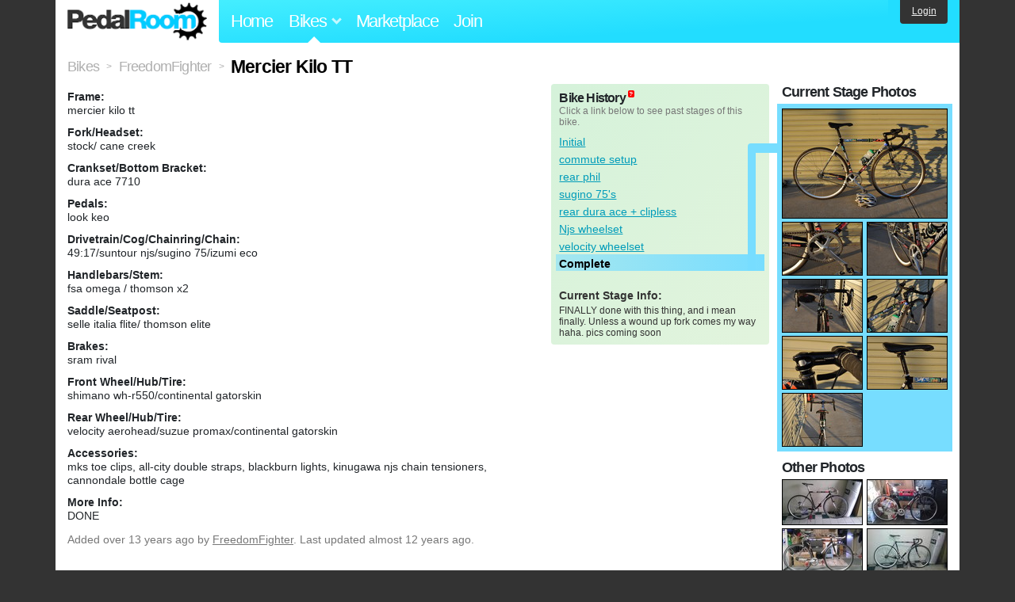

--- FILE ---
content_type: text/html; charset=utf-8
request_url: https://www.pedalroom.com/bike/mercier-kilo-tt-6704
body_size: 6579
content:
<!DOCTYPE html>
<html lang="en">
<head>
  <meta charset="utf-8">
  <meta name="viewport" content="width=device-width, initial-scale=1, shrink-to-fit=no">
  <title>Mercier Kilo TT - Pedal Room</title>
  
  <meta http-equiv="Content-Type" content="text/html; charset=UTF-8" />
  <meta http-equiv="Content-Language" content="en-us" />
  <meta property="og:type" content="article" /><meta property="og:site_name" content="Pedal Room" /><meta property="og:url" content="https://www.pedalroom.com/bike/mercier-kilo-tt-6704" /><meta property="og:title" content="Mercier Kilo TT" /><meta property="fb:page_id" content="59878757957" /><meta name="twitter:card" content="summary_large_image"><meta name="twitter:site" content="@pedalroom"><meta name="twitter:description" content="Added by FreedomFighter on Jul 16 2012."><meta property="og:image" content="http://www.pedalroom.com/p/mercier-kilo-tt-6704_26.jpg" />
  <link rel="search" type="application/opensearchdescription+xml" title="Pedal Room" href="/opensearch.xml" />
  <link rel="shortcut icon" href="/img/favicon.gif" />
  <link rel="canonical" href="https://www.pedalroom.com/bike/mercier-kilo-tt-6704" />
  <meta property="fb:app_id" content="109629149092601" />
  <link rel="stylesheet" media="screen" href="/assets/application_new-74ba1a8bed4caf9e25d50f8cde770cf9e579cbfa3c6df7e392040478e958f8a3.css" />
<link rel="stylesheet" media="screen" href="/assets/bikes-1a157b8f1d165fb9ca3b7372245e560e692aa78159b5c57df27b4d49a59ef0d6.css" />
<link rel="stylesheet" media="screen" href="/assets/new/standalone/bikes-7863d5c6d40080187ed01d2f3b89486e462881533289c3928ea9ba8973ed2d37.css" />

  <script src="/assets/application_new-b6f227be0905e22ec5d6b062435af11d9762a25981cea92d3e4615966c3d2096.js"></script>
<script src="/assets/bikes-a0451a63ec0f1f467d3a10aba5484f11818b9b25258608b0ea12be7bcddcd121.js"></script>
<script src="/assets/bikes_comments-29b573de7ead474851927aa9f2d885f3b27f0c138774e7b474eef676b2c962f3.js"></script>

  <script type="text/javascript">var _gaq = _gaq || [];
_gaq.push(['_setAccount', 'UA-7463617-2']);
_gaq.push(['_trackPageview']);

(function() {
var ga = document.createElement('script');
ga.src = ('https:' == document.location.protocol ? 'https://ssl' : 'http://www') + '.google-analytics.com/ga.js';
ga.setAttribute('async', 'true');
document.documentElement.firstChild.appendChild(ga);
})();</script>
  <meta name="csrf-param" content="authenticity_token" />
<meta name="csrf-token" content="VEMrIBrDBiO6BATf+H+rChPXTEbuPKTRouul4dKMZ8xsneWXLg+s3ZZB6uUHTT3D/P/6SZN9VebUMoEaHL2VGA==" />
  
</head>
<body>
<div class="master-container">
<header class="container">
    <div class="row">
      <div class="col-md-auto">
          <a href="/" class="home" title="Pedal Room home">Pedal Room</a>
      </div>
      <div class="col-md d-flex align-items-center" id="nav-menu">
        <nav aria-label="Main Navigation">
          <ul class="outside-nav">
              <li class="nav-home"><a href="/" title="Pedal Room home page">Home</a></li>
            <li class="dropdown closed">
              <span class="toggle nav-highlight" id="bikes-toggle">Bikes<span class="arrow"></span></span>
              <ul class="dropdown-menu" id="bikes-dropdown">
                <li><a href="/bikes" title="Browse recently updated and new bikes, browse by category, etc.">Browse All</a></li>
                <li><a href="/bikes/by_tag" title="Browse bikes by various tags">By Tag</a></li>
                <li><a href="/bikes/search" title="Search by keywords and various search filters">Advanced Search</a></li>
              </ul>
            </li>
            <li class="nav-market"><a href="/forums/marketplace" title="Buy and sell bikes, parts, and accessories in our marketplace">Marketplace</a></li>
              <li class="nav-join"><a href="/join" title="Join for free">Join</a></li>
          </ul>
        </nav>
      </div>
      <div class="col-md-auto" id="member_details">
          <a href="/login" id="login_link" class="bg-dark text-white">Login</a>
      </div>
    </div>
</header>
<main class="container" id="content">
  <div class="row" itemscope itemtype="http://schema.org/Thing">
    <div id="main" class="col-12">
      <div class="profile_title title">
  <span class="normal" itemscope itemtype="http://data-vocabulary.org/Breadcrumb">
    <a itemprop="url" title="Browse all bikes" href="/bikes"><span class="normal" itemprop="title">Bikes</span></a>
  </span>
  <span>&gt;</span>
  <span class="normal" itemscope itemtype="http://data-vocabulary.org/Breadcrumb">
    <a itemprop="url" title="View FreedomFighter&#39;s profile" href="/members/FreedomFighter"><span class="normal" itemprop="title">FreedomFighter</span></a>
  </span>
  <span>&gt;</span>
  <h1 itemprop="name">Mercier Kilo TT</h1>
</div>
<div class="bike-content">
  <div class="bike-main">
    <div class="row">
      <div id="ss" class="col-md">

        <div id="specs"><p class="frame"><strong>Frame:</strong><br />mercier kilo tt</p><p class="fork"><strong>Fork/Headset:</strong><br />stock/ cane creek</p><p class="crankset"><strong>Crankset/Bottom Bracket:</strong><br />dura ace 7710</p><p class="pedals"><strong>Pedals:</strong><br />look keo</p><p class="drivetrain"><strong>Drivetrain/Cog/Chainring/Chain:</strong><br />49:17/suntour njs/sugino 75/izumi eco</p><p class="handlebars"><strong>Handlebars/Stem:</strong><br />fsa omega / thomson x2</p><p class="saddle"><strong>Saddle/Seatpost:</strong><br />selle italia flite/ thomson elite</p><p class="brakes"><strong>Brakes:</strong><br />sram rival</p><p class="front_wheel"><strong>Front Wheel/Hub/Tire:</strong><br />shimano wh-r550/continental gatorskin</p><p class="rear_wheel"><strong>Rear Wheel/Hub/Tire:</strong><br />velocity aerohead/suzue promax/continental gatorskin</p><p class="accessories"><strong>Accessories:</strong><br />mks toe clips, all-city double straps, blackburn lights, kinugawa njs chain tensioners, cannondale bottle cage</p><p class="more_info"><strong>More Info:</strong><br />DONE</p></div>
      </div>
        <div id="history" class="col-md-5 col-xl-4 mb-2">
          <div class="history-container">
            <h2>Bike History</h2>
            <p>Click a link below to see past stages of this bike.</p>
            <script>
//<![CDATA[
pedalroom.bikes.spec_key_mappings = jQuery.parseJSON('[{"db_key":"v1","readable_key":"frame","label":"Frame"},{"db_key":"v2","readable_key":"fork","label":"Fork/Headset"},{"db_key":"v3","readable_key":"crankset","label":"Crankset/Bottom Bracket"},{"db_key":"v4","readable_key":"pedals","label":"Pedals"},{"db_key":"v5","readable_key":"drivetrain","label":"Drivetrain/Cog/Chainring/Chain"},{"db_key":"vd","readable_key":"derailleurs","label":"Derailleurs/Shifters"},{"db_key":"v6","readable_key":"handlebars","label":"Handlebars/Stem"},{"db_key":"v7","readable_key":"saddle","label":"Saddle/Seatpost"},{"db_key":"v8","readable_key":"brakes","label":"Brakes"},{"db_key":"v9","readable_key":"front_wheel","label":"Front Wheel/Hub/Tire"},{"db_key":"va","readable_key":"rear_wheel","label":"Rear Wheel/Hub/Tire"},{"db_key":"vb","readable_key":"accessories","label":"Accessories"},{"db_key":"vc","readable_key":"more_info","label":"More Info"}]');
pedalroom.bikes.starting_stage_id = 7817;
//]]>
</script><ol id="stage_nav"><li><a href="#" title="Initial" class="stage2734">Initial</a></li> <li><a href="#" title="commute setup" class="stage3053">commute setup</a></li> <li><a href="#" title="rear phil" class="stage3795">rear phil</a></li> <li><a href="#" title="sugino 75&#39;s" class="stage4454">sugino 75&#39;s</a></li> <li><a href="#" title="rear dura ace + clipless" class="stage4772">rear dura ace + clipless</a></li> <li><a href="#" title="Njs wheelset" class="stage5050">Njs wheelset</a></li> <li><a href="#" title="velocity wheelset" class="stage6599">velocity wheelset</a></li> <li><a href="#" title="Complete" class="stage7817 last">Complete</a></li></ol>
              <h4 class="stage_description">Current Stage Info:</h4>
              <p class="stage_description">FINALLY done with this thing, and i mean finally. Unless a wound up fork comes my way haha. pics coming soon</p>
          </div>
        </div>
    </div>

    <p class="added minor">
      Added <time datetime="2012-07-16">over 13 years ago</time> by <a title="View member, FreedomFighter" href="/members/FreedomFighter">FreedomFighter</a>.
        Last updated almost 12 years ago.
    </p>

      <a name="comments"></a>
  <h2 class="comments_title">11 Comments</h2>

  <div class="comment comment_129443" style="background-image: url(/m/9741s.jpg);">
  <a name="comment129443"></a>
  <a title="View member, LuzLeon56" class="author_photo" href="/member/LuzLeon56">LuzLeon56</a> <!-- avatar link -->
  <p class="author_info"><a title="View member, LuzLeon56" href="/member/LuzLeon56">LuzLeon56</a> says:</p>
  <p class="comment_body">Sexy!</p>
  <p class="date_info">Posted almost 12 years ago
  
  
  </p>
    <div class="comment comment_129444">
  <a name="comment129444"></a>
  <a title="View member, FreedomFighter" class="author_photo" href="/member/FreedomFighter">FreedomFighter</a> <!-- avatar link -->
  <p class="author_info"><a title="View member, FreedomFighter" href="/member/FreedomFighter">FreedomFighter</a> says:</p>
  <p class="comment_body">lol thanks!</p>
  <p class="date_info">Posted almost 12 years ago
  
  
  </p>
</div>

</div>
<div class="comment comment_114214" style="background-image: url(/m/7923s.jpg);">
  <a name="comment114214"></a>
  <a title="View member, Rzjarvis93" class="author_photo" href="/member/Rzjarvis93">Rzjarvis93</a> <!-- avatar link -->
  <p class="author_info"><a title="View member, Rzjarvis93" href="/member/Rzjarvis93">Rzjarvis93</a> says:</p>
  <p class="comment_body">just so you know it&#39;s not a tange fork, it&#39;s 4130 reynolds like the frame</p>
  <p class="date_info">Posted about 12 years ago
  
  
  </p>
    <div class="comment comment_114221">
  <a name="comment114221"></a>
  <a title="View member, FreedomFighter" class="author_photo" href="/member/FreedomFighter">FreedomFighter</a> <!-- avatar link -->
  <p class="author_info"><a title="View member, FreedomFighter" href="/member/FreedomFighter">FreedomFighter</a> says:</p>
  <p class="comment_body">oh woops, my bad. thanks!<br /></p>
  <p class="date_info">Posted about 12 years ago
  
  
  </p>
</div>

</div>
<div class="comment comment_85003" style="background-image: url(/m/6858s.jpg);">
  <a name="comment85003"></a>
  <a title="View member, NEVERSTOP" class="author_photo" href="/member/NEVERSTOP">NEVERSTOP</a> <!-- avatar link -->
  <p class="author_info"><a title="View member, NEVERSTOP" href="/member/NEVERSTOP">NEVERSTOP</a> says:</p>
  <p class="comment_body">Sweet</p>
  <p class="date_info">Posted almost 13 years ago
  
  
  </p>
    <div class="comment comment_85004">
  <a name="comment85004"></a>
  <a title="View member, FreedomFighter" class="author_photo" href="/member/FreedomFighter">FreedomFighter</a> <!-- avatar link -->
  <p class="author_info"><a title="View member, FreedomFighter" href="/member/FreedomFighter">FreedomFighter</a> says:</p>
  <p class="comment_body">Thanks!<br /></p>
  <p class="date_info">Posted almost 13 years ago
  
  
  </p>
</div>

</div>
<div class="comment comment_73783" style="background-image: url(/m/3657s.jpg);">
  <a name="comment73783"></a>
  <a title="View member, dcondankz68" class="author_photo" href="/member/dcondankz68">dcondankz68</a> <!-- avatar link -->
  <p class="author_info"><a title="View member, dcondankz68" href="/member/dcondankz68">dcondankz68</a> says:</p>
  <p class="comment_body">it will great if you change it to quill stem, i promise</p>
  <p class="date_info">Posted almost 13 years ago
  
  
  </p>
    <div class="comment comment_73786">
  <a name="comment73786"></a>
  <a title="View member, FreedomFighter" class="author_photo" href="/member/FreedomFighter">FreedomFighter</a> <!-- avatar link -->
  <p class="author_info"><a title="View member, FreedomFighter" href="/member/FreedomFighter">FreedomFighter</a> says:</p>
  <p class="comment_body">yeah, im kind of deciding. i already have a tange  threaded 1 inch headset but i&#39;d still need a new fork. thanks for your opinion though!</p>
  <p class="date_info">Posted almost 13 years ago
  
  
  </p>
</div>
<div class="comment comment_73842" style="background-image: url(/m/3657s.jpg);">
  <a name="comment73842"></a>
  <a title="View member, dcondankz68" class="author_photo" href="/member/dcondankz68">dcondankz68</a> <!-- avatar link -->
  <p class="author_info"><a title="View member, dcondankz68" href="/member/dcondankz68">dcondankz68</a> says:</p>
  <p class="comment_body">DO IT!</p>
  <p class="date_info">Posted almost 13 years ago
  
  
  </p>
</div>

</div>
<div class="comment comment_73776" style="background-image: url(/m/3553s.jpg);">
  <a name="comment73776"></a>
  <a title="View member, Rushing" class="author_photo" href="/member/Rushing">Rushing</a> <!-- avatar link -->
  <p class="author_info"><a title="View member, Rushing" href="/member/Rushing">Rushing</a> says:</p>
  <p class="comment_body">Bar and saddle angle is drastic.</p>
  <p class="date_info">Posted almost 13 years ago
  
  
  </p>
    <div class="comment comment_73780">
  <a name="comment73780"></a>
  <a title="View member, FreedomFighter" class="author_photo" href="/member/FreedomFighter">FreedomFighter</a> <!-- avatar link -->
  <p class="author_info"><a title="View member, FreedomFighter" href="/member/FreedomFighter">FreedomFighter</a> says:</p>
  <p class="comment_body">Back then yeah, the seatpost was stripped so now i bought a new one, so its fixed.</p>
  <p class="date_info">Posted almost 13 years ago
  
  
  </p>
</div>

</div>



    
  </div>
  <div class="menu bike-photos">
    <h4>Photos</h4><div class="thumbs"><a title="Mercier Kilo TT photo" class="940x624" id="photo_113505" href="/p/mercier-kilo-tt-6704_26.jpg"><img src="/d/mercier-kilo-tt-6704_26.jpg" alt="Mercier Kilo TT photo" title="Mercier Kilo TT photo" class="stage7817 left default" /></a><meta itemprop="image" content="http://www.pedalroom.com/p/mercier-kilo-tt-6704_26.jpg" /><a title="Mercier Kilo TT photo" class="940x529" id="photo_44545" href="/p/mercier-kilo-tt-6704_3.jpg"><img src="/t/mercier-kilo-tt-6704_3.jpg" alt="Mercier Kilo TT photo" title="Mercier Kilo TT photo" width="100" height="56" class="stage2734 left" /></a><a title="Mercier Kilo TT photo" class="940x529" id="photo_48662" href="/p/mercier-kilo-tt-6704_4.jpg"><img src="/t/mercier-kilo-tt-6704_4.jpg" alt="Mercier Kilo TT photo" title="Mercier Kilo TT photo" width="100" height="56" class="stage3053" /></a><a title="Mercier Kilo TT photo" class="940x529" id="photo_57486" href="/p/mercier-kilo-tt-6704_5.jpg"><img src="/t/mercier-kilo-tt-6704_5.jpg" alt="Mercier Kilo TT photo" title="Mercier Kilo TT photo" width="100" height="56" class="stage3795 left" /></a><a title="Mercier Kilo TT photo" class="940x529" id="photo_65826" href="/p/mercier-kilo-tt-6704_6.jpg"><img src="/t/mercier-kilo-tt-6704_6.jpg" alt="Mercier Kilo TT photo" title="Mercier Kilo TT photo" width="100" height="56" class="stage4454" /></a><a title="Mercier Kilo TT photo" class="940x529" id="photo_65827" href="/p/mercier-kilo-tt-6704_7.jpg"><img src="/t/mercier-kilo-tt-6704_7.jpg" alt="Mercier Kilo TT photo" title="Mercier Kilo TT photo" width="100" height="56" class="stage4454 left" /></a><a title="Mercier Kilo TT photo" class="940x529" id="photo_65828" href="/p/mercier-kilo-tt-6704_8.jpg"><img src="/t/mercier-kilo-tt-6704_8.jpg" alt="Mercier Kilo TT photo" title="Mercier Kilo TT photo" width="100" height="56" class="stage4454" /></a><a title="Mercier Kilo TT photo" class="940x529" id="photo_65829" href="/p/mercier-kilo-tt-6704_9.jpg"><img src="/t/mercier-kilo-tt-6704_9.jpg" alt="Mercier Kilo TT photo" title="Mercier Kilo TT photo" width="100" height="56" class="stage4454 left" /></a><a title="Mercier Kilo TT photo" class="940x529" id="photo_65830" href="/p/mercier-kilo-tt-6704_10.jpg"><img src="/t/mercier-kilo-tt-6704_10.jpg" alt="Mercier Kilo TT photo" title="Mercier Kilo TT photo" width="100" height="56" class="stage4454" /></a><a title="Mercier Kilo TT photo" class="940x529" id="photo_70505" href="/p/mercier-kilo-tt-6704_11.jpg"><img src="/t/mercier-kilo-tt-6704_11.jpg" alt="Mercier Kilo TT photo" title="Mercier Kilo TT photo" width="100" height="56" class="stage4772 left" /></a><a title="Mercier Kilo TT photo" class="529x940" id="photo_70506" href="/p/mercier-kilo-tt-6704_12.jpg"><img src="/t/mercier-kilo-tt-6704_12.jpg" alt="Mercier Kilo TT photo" title="Mercier Kilo TT photo" width="100" height="178" class="stage4772" /></a><a title="Mercier Kilo TT photo" class="940x529" id="photo_74227" href="/p/mercier-kilo-tt-6704_13.jpg"><img src="/t/mercier-kilo-tt-6704_13.jpg" alt="Mercier Kilo TT photo" title="Mercier Kilo TT photo" width="100" height="56" class="stage5050 left" /></a><a title="Mercier Kilo TT photo" class="940x529" id="photo_74228" href="/p/mercier-kilo-tt-6704_14.jpg"><img src="/t/mercier-kilo-tt-6704_14.jpg" alt="Mercier Kilo TT photo" title="Mercier Kilo TT photo" width="100" height="56" class="stage5050" /></a><a title="Mercier Kilo TT photo" class="529x940" id="photo_74229" href="/p/mercier-kilo-tt-6704_15.jpg"><img src="/t/mercier-kilo-tt-6704_15.jpg" alt="Mercier Kilo TT photo" title="Mercier Kilo TT photo" width="100" height="178" class="stage5050 left" /></a><a title="Mercier Kilo TT photo" class="529x940" id="photo_74230" href="/p/mercier-kilo-tt-6704_16.jpg"><img src="/t/mercier-kilo-tt-6704_16.jpg" alt="Mercier Kilo TT photo" title="Mercier Kilo TT photo" width="100" height="178" class="stage5050" /></a><a title="Mercier Kilo TT photo" class="940x529" id="photo_74231" href="/p/mercier-kilo-tt-6704_17.jpg"><img src="/t/mercier-kilo-tt-6704_17.jpg" alt="Mercier Kilo TT photo" title="Mercier Kilo TT photo" width="100" height="56" class="stage5050 left" /></a><a title="Mercier Kilo TT photo" class="940x529" id="photo_94191" href="/p/mercier-kilo-tt-6704_18.jpg"><img src="/t/mercier-kilo-tt-6704_18.jpg" alt="Mercier Kilo TT photo" title="Mercier Kilo TT photo" width="100" height="56" class="stage6599" /></a><a title="Mercier Kilo TT photo" class="940x529" id="photo_94192" href="/p/mercier-kilo-tt-6704_19.jpg"><img src="/t/mercier-kilo-tt-6704_19.jpg" alt="Mercier Kilo TT photo" title="Mercier Kilo TT photo" width="100" height="56" class="stage6599 left" /></a><a title="Mercier Kilo TT photo" class="940x529" id="photo_94193" href="/p/mercier-kilo-tt-6704_20.jpg"><img src="/t/mercier-kilo-tt-6704_20.jpg" alt="Mercier Kilo TT photo" title="Mercier Kilo TT photo" width="100" height="56" class="stage6599" /></a><a title="Mercier Kilo TT photo" class="529x940" id="photo_94194" href="/p/mercier-kilo-tt-6704_21.jpg"><img src="/t/mercier-kilo-tt-6704_21.jpg" alt="Mercier Kilo TT photo" title="Mercier Kilo TT photo" width="100" height="178" class="stage6599 left" /></a><a title="Mercier Kilo TT photo" class="940x529" id="photo_94195" href="/p/mercier-kilo-tt-6704_22.jpg"><img src="/t/mercier-kilo-tt-6704_22.jpg" alt="Mercier Kilo TT photo" title="Mercier Kilo TT photo" width="100" height="56" class="stage6599" /></a><a title="Mercier Kilo TT photo" class="529x940" id="photo_94196" href="/p/mercier-kilo-tt-6704_23.jpg"><img src="/t/mercier-kilo-tt-6704_23.jpg" alt="Mercier Kilo TT photo" title="Mercier Kilo TT photo" width="100" height="178" class="stage6599 left" /></a><a title="Mercier Kilo TT photo" class="940x624" id="photo_113504" href="/p/mercier-kilo-tt-6704_25.jpg"><img src="/t/mercier-kilo-tt-6704_25.jpg" alt="Mercier Kilo TT photo" title="Mercier Kilo TT photo" width="100" height="66" /></a><a title="Mercier Kilo TT photo" class="940x624" id="photo_113512" href="/p/mercier-kilo-tt-6704_33.jpg"><img src="/t/mercier-kilo-tt-6704_33.jpg" alt="Mercier Kilo TT photo" title="Mercier Kilo TT photo" width="100" height="66" class="stage7817 left" /></a><a title="Mercier Kilo TT photo" class="940x624" id="photo_113507" href="/p/mercier-kilo-tt-6704_28.jpg"><img src="/t/mercier-kilo-tt-6704_28.jpg" alt="Mercier Kilo TT photo" title="Mercier Kilo TT photo" width="100" height="66" class="stage7817" /></a><a title="Mercier Kilo TT photo" class="940x624" id="photo_113508" href="/p/mercier-kilo-tt-6704_29.jpg"><img src="/t/mercier-kilo-tt-6704_29.jpg" alt="Mercier Kilo TT photo" title="Mercier Kilo TT photo" width="100" height="66" class="stage7817 left" /></a><a title="Mercier Kilo TT photo" class="940x624" id="photo_113509" href="/p/mercier-kilo-tt-6704_30.jpg"><img src="/t/mercier-kilo-tt-6704_30.jpg" alt="Mercier Kilo TT photo" title="Mercier Kilo TT photo" width="100" height="66" class="stage7817" /></a><a title="Mercier Kilo TT photo" class="940x624" id="photo_113510" href="/p/mercier-kilo-tt-6704_31.jpg"><img src="/t/mercier-kilo-tt-6704_31.jpg" alt="Mercier Kilo TT photo" title="Mercier Kilo TT photo" width="100" height="66" class="stage7817 left" /></a><a title="Mercier Kilo TT photo" class="940x624" id="photo_113506" href="/p/mercier-kilo-tt-6704_27.jpg"><img src="/t/mercier-kilo-tt-6704_27.jpg" alt="Mercier Kilo TT photo" title="Mercier Kilo TT photo" width="100" height="66" class="stage7817" /></a><a title="Mercier Kilo TT photo" class="940x624" id="photo_113511" href="/p/mercier-kilo-tt-6704_32.jpg"><img src="/t/mercier-kilo-tt-6704_32.jpg" alt="Mercier Kilo TT photo" title="Mercier Kilo TT photo" width="100" height="66" class="stage7817 left" /></a></div>
  </div>
  <div class="menu bike-more">
    <h4>Tags</h4>
    <p><a title="Find all bikes tagged 53cm" href="/bikes/tagged/53cm">53cm</a>, <a title="Find all bikes tagged all-city" href="/bikes/tagged/all-city">all-city</a>, <a title="Find all bikes tagged campagnolo" href="/bikes/tagged/campagnolo">campagnolo</a>, <a title="Find all bikes tagged campy" href="/bikes/tagged/campy">campy</a>, <a title="Find all bikes tagged commuter" href="/bikes/tagged/commuter">commuter</a>, <a title="Find all bikes tagged dura-ace" href="/bikes/tagged/dura-ace">dura-ace</a>, <a title="Find all bikes tagged fixed-gear" href="/bikes/tagged/fixed-gear">fixed-gear</a>, <a title="Find all bikes tagged fsa" href="/bikes/tagged/fsa">fsa</a>, <a title="Find all bikes tagged izumi" href="/bikes/tagged/izumi">izumi</a>, <a title="Find all bikes tagged kilo" href="/bikes/tagged/kilo">kilo</a>, <a title="Find all bikes tagged matrix" href="/bikes/tagged/matrix">matrix</a>, <a title="Find all bikes tagged mercier" href="/bikes/tagged/mercier">mercier</a>, <a title="Find all bikes tagged njs" href="/bikes/tagged/njs">njs</a>, <a title="Find all bikes tagged san-marco" href="/bikes/tagged/san-marco">san-marco</a>, <a title="Find all bikes tagged scott" href="/bikes/tagged/scott">scott</a>, <a title="Find all bikes tagged selle-italia" href="/bikes/tagged/selle-italia">selle-italia</a>, <a title="Find all bikes tagged sram" href="/bikes/tagged/sram">sram</a>, <a title="Find all bikes tagged steel" href="/bikes/tagged/steel">steel</a>, <a title="Find all bikes tagged sugino" href="/bikes/tagged/sugino">sugino</a>, <a title="Find all bikes tagged sunshine" href="/bikes/tagged/sunshine">sunshine</a>, <a title="Find all bikes tagged suntour" href="/bikes/tagged/suntour">suntour</a>, <a title="Find all bikes tagged suzue" href="/bikes/tagged/suzue">suzue</a>, <a title="Find all bikes tagged thomson" href="/bikes/tagged/thomson">thomson</a>, <a title="Find all bikes tagged track-bike" href="/bikes/tagged/track-bike">track-bike</a>, <a title="Find all bikes tagged velocity-zoncolan" href="/bikes/tagged/velocity-zoncolan">velocity-zoncolan</a></p>

      <h4>More</h4>
      <ol class="links">
        <li><a title="View FreedomFighter&#39;s profile and other bikes" href="/members/FreedomFighter">View FreedomFighter&#39;s Profile</a></li>
      </ol>

      <h4>FreedomFighter's Other Bikes</h4>
  <div class="grid_photos"><a title="Bridgestone 600" href="/bike/bridgestone-600-18346"><img src="/sq/18346.jpg" width="48" height="48" alt="Bridgestone 600" /></a><a title="53cm Spicer" href="/bike/53cm-spicer-7237"><img src="/sq/7237.jpg" width="48" height="48" alt="53cm Spicer" /></a><a title="Brandon&#39;s Kilo" href="/bike/brandons-kilo-13301"><img src="/sq/13301.jpg" width="48" height="48" alt="Brandon&#39;s Kilo" /></a><a title="Cinelli Mash" href="/bike/cinelli-mash-9853"><img src="/sq/9853.jpg" width="48" height="48" alt="Cinelli Mash" /></a><a title="Cinelli Mash Histogram" href="/bike/cinelli-mash-histogram-10828"><img src="/sq/10828.jpg" width="48" height="48" alt="Cinelli Mash Histogram" /></a><a title="Colnago Pista" href="/bike/colnago-pista-10830"><img src="/sq/10830.jpg" width="48" height="48" alt="Colnago Pista" /></a><a title="Pake Rum Runner" href="/bike/pake-rum-runner-24249"><img src="/sq/24249.jpg" width="48" height="48" alt="Pake Rum Runner" /></a><a title="Specialized Langster" href="/bike/specialized-langster-24508"><img src="/sq/24508.jpg" width="48" height="48" alt="Specialized Langster" /></a></div>


  </div>
</div>

    </div>
  </div>
</main>
<footer>
  <div class="container">
    <div class="row">
      <div class="col-6 col-md-4 mb-3">
        <h5>Bikes</h5>
        <ul>
          <li><a href="/bikes" title="Browse all bikes on Pedal Room">Browse All</a></li>
          <li><a href="/bikes/search" title="Advanced search for bicycles on the site">Advanced Search</a></li>
          <li><a href="/forums/marketplace" title="Buy and sell bicycles, parts, and gear">Marketplace</a></li>
        </ul>
      </div>
      <div class="col-6 col-md-4 mb-3">
        <h5>Pedal Room</h5>
        <ul>
          <li class="footer-join-links"><a href="/join" title="Join Pedal Room for free">Join</a> &bull; <a href="/login" title="Sign in to access your account">Sign In</a></li>
          <li><a href="/about" title="About Pedal Room">About</a></li>
          <li><a href="/contact_us" title="Contact us">Contact</a></li>
        </ul>
      </div>
      <div class="col-6 col-md-4 mb-3">
        <h5>More</h5>
        <ul>
          <li><a href="/site_map" title="Links to all the areas of Pedal Room">Site Map / Archive</a></li>
          <li><a title="Our blog, with site updates and such" href="/blog">Blog</a></li>
        </ul>
      </div>
    </div>
    <div class="copyright text-center py-1">
      <small class="text-muted">
        &copy;2009-2023 Pedal Room.
        <span class="ml-1">
          <a href="/about/terms" class="text-muted">Terms of use</a>
        </span>
      </small>
    </div>
  </div>
</footer>
</div>

<script type="text/javascript">$(document).ready(function() { var date = new Date(); date.setTime(date.getTime() + (1000*24*60*60*1000)); var expires = '; expires=' + date.toGMTString(); var offset = -(new Date().getTimezoneOffset() / 60); document.cookie = 'pr_tz=' + offset + expires + '; path=/'; });</script>
</body>
</html>
